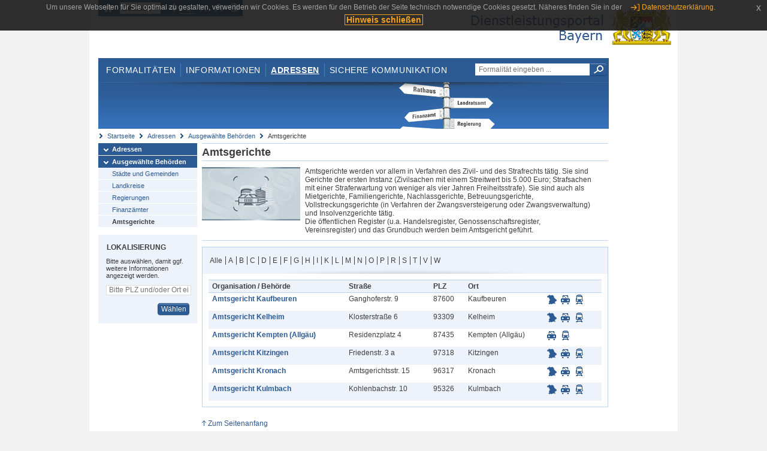

--- FILE ---
content_type: text/html;charset=UTF-8
request_url: https://www.eap.bayern.de/adressen/behoerden/amtsgerichte?dienstleistung=5888801189&initial=K
body_size: 5564
content:
<!DOCTYPE html>
<html lang="de">
    <head>
    <meta http-equiv="Content-Type" content="text/html; charset=UTF-8" />
    
    
        
        <title>Adressen - Ausgewählte Behörden - Amtsgerichte - Dienstleistungsportal Bayern</title>
        
        
    
    
    <meta name="description" content="Im Dienstleistungsportal Bayern können sich Dienstleister über die erforderlichen Formalitäten und Verfahren sowie über die hierfür zuständigen Behörden informieren." />
    
    
        <meta name="author" content="Bayerisches Staatsministerium der Finanzen und für Heimat" />
        <meta name="publisher" content="Bayerisches Staatsministerium der Finanzen und für Heimat" />
    
    
    
    
        <meta name="robots" content="index">
        <meta name="robots" content="follow">
    
    
    <link rel="shortcut icon" type="image/x-icon" href="/favicon.ico" />
    
    <link href="/css/style.common.css?v=5" rel="stylesheet" type="text/css" media="all" />
    <link href="/css/style.structure.css?v=5" rel="stylesheet" type="text/css" media="screen" />
    <link href="/css/style_print.css" rel="stylesheet" type="text/css" media="print" />
    <link href="/js/jquery-ui/jquery-ui.min.css?v=1.13.2" rel="stylesheet" type="text/css" media="screen" />
    <link href="/js/jquery-ui/jquery-ui-customization.css?v=1" rel="stylesheet" type="text/css" media="screen" />
    
    
        <!--[if lte IE 7]><link rel="stylesheet" type="text/css" media="screen" href="/css/style.ie7.css" ></link><![endif]-->
        <!--[if lte IE 8]><link rel="stylesheet" type="text/css" media="screen,projection" href="/css/style.ie8.css" ></link><![endif]-->
    
    <link href="/css/style.moz.css" rel="stylesheet" type="text/css" media="all" />
    
    <link href="/js/cookiePopup/css/jquery-eu-cookie-law-popup.css" type="text/css" rel="stylesheet" />
    
    <link id="fontsize" href="/css/style.fontsize.css" rel="stylesheet" type="text/css" media="all" />
    <link id="contrast" href="/css/style.color.css?v=5" rel="stylesheet" type="text/css" media="all" />
    
    
</head>
    <body>
        <div id="page">

            
            
                <div id="header">
                    <div id="sprungmarken">
                        <h5 class="hide" >Sprungmarken</h5>
                        <ul>
                            <li><a class="hide" href="#content" >Zum Inhalt</a></li>
                            <li><a class="hide" href="#service_navigation" >Zur Servicenavigation</a></li>
                            <li><a class="hide" href="#main_navigation" >Zur Hauptnavigation</a></li>
                            <li><a class="hide" href="#breadcrumb" >Zu 'Ihrem Standort'</a></li>
                            <li><a class="hide" href="#navigation" >Zur Navigation innerhalb dieses Bereichs</a></li>
                        </ul>
                    </div>
                    
                    
        <div id="service_navigation">
            <h5 class="hide" >Servicenavigation</h5>
            <ul>
                <li>
                    <a href="/?dienstleistung=5888801189" title="Startseite">
                        <img src="/img/icons/icon-home.png" alt="Startseite" />
                    </a>
                </li>
                <li>
                    
<!--                     <c:if test="${not empty breadcrumbs}"> -->
<!--                         <dlrwww:rewrite page="${breadcrumbs[fn:length(breadcrumbs) - 1].path}" var="currentPage" /> -->
<!--                     </c:if> -->
                    <form name="changeLanguage" action="#" method="post">
                        <div>
                            <select name="locale" onchange="document.changeLanguage.submit();" size="1">
                                <option value="de" selected="selected">Deutsch</option>
                                <option value="en">English</option>
                                <option value="cs">&#269;e&scaron;tina</option>
                            </select>
                            
                            <input type="hidden" name="sprachwahl" value="true">
                            <noscript>
                              <input type="submit" value="Sprache auswählen" />
                            </noscript>
                        </div>
                    </form>
                </li>
        
                <li>
                    <a accesskey="L" href="https://app.readspeaker.com/cgi-bin/rsent?customerid=6759&amp;amp;lang=de_de&amp;amp;voice=de_hans&amp;amp;readid=&lt;readid&gt;&amp;amp;url=&lt;url&gt;&amp;readid=content&amp;url=http%3A%2F%2Fwww.eap.bayern.de%2Fadressen%2Fbehoerden%2Famtsgerichte%3Fdienstleistung%3D5888801189%26initial%3DK" onclick="readpage(this.href, 'readspeaker_player'); return false;" title="Seite vorlesen">
                        <img src="/img/icons/icon-read.png" alt="Seite vorlesen" />
                    </a>
                </li>
                
                <!-- Einstellen der Schriftgröße per Click-Event mit Javascript -->
                <li id="fontSizeNormal" class="fontSizeSwitch noBorder currentFontSize">
                    <a href="" data-path="/css/style.fontsize.css" title="Normale Textgröße verwenden">
                        <img src="/img/icons/icon-normal-fontsize.png" alt="Normale Textgröße verwenden" />
                    </a>
                </li>
                <li id="fontSizeLarge" class="fontSizeSwitch noBorder">
                    <a href="" data-path="/css/style.fontsize_large.css" title="Große Textgröße verwenden">
                        <img src="/img/icons/icon-large-fontsize.png" alt="Große Textgröße verwenden" />
                    </a>
                </li>
                <li id="fontSizeHuge" class="fontSizeSwitch">
                    <a href="" data-path="/css/style.fontsize_huge.css" title="Sehr große Textgröße verwenden">
                        <img src="/img/icons/icon-huge-fontsize.png" alt="Sehr große Textgröße verwenden" />
                    </a>
                </li>
                
                <!-- Umschalten des Kontrasts per Click-Event mit Javascript  -->
                <li id="contrastSwitch" class="noBorder">
                    <a href="" data-path="/" title="Kontrastwechsel">
                        <img src="/img/icons/icon-contrast.png" alt="Kontrastwechsel" />
                    </a>
                </li>
            </ul>
        </div>
    
                    
                    <div id="logo">
                        <h1 class="hide" >Dienstleistungsportal Bayern</h1>
                        <a href="/?dienstleistung=5888801189">
                            <img src="/img/logos/logo_dienstleistungsportal.jpg" alt="Großes Staatswappen des Freistaats Bayern und Schriftzug - Link zur Startseite" />
                        </a>
                    </div>
                    
                    <!-- keyvisual start -->
                    <div id="keyvisual">
                        <!-- main_navigation start -->
                        <div id="main_navigation">
                            <ul>
                                <li>
                                    <a href="/formalitaeten?dienstleistung=5888801189" >Formalitäten</a>
                                </li>
                                <li>
                                    <a href="/informationen?dienstleistung=5888801189" >Informationen</a>
                                </li>
                                <li>
                                    <a class="active"
                                            href="/adressen?dienstleistung=5888801189" >Adressen</a>
                                </li>
                                <li class="noBorder">
                                    <a href="/sichere-kommunikation.htm?dienstleistung=5888801189">Sichere Kommunikation</a>
                                </li>
                            </ul>
                        </div>
                        <!-- main_navigation end -->
                        
                        <!-- quicksearch start -->
                        <div id="quicksearch">
                            <form action="/formalitaeten/formalitaeten-suche?dienstleistung=5888801189" method="post" class="form">
                                <label for="searchform_text" class="hide" >Suche</label>
                                <input type="text" class="quicksearch" id="searchform_text" name="muster" placeholder="Formalität eingeben ..." value="" />
                                <button type="submit" class="submit" title="Suche starten">
                                    <img src="/img/icons/icon-search.png" alt="Suche starten">
                                    <span class="hide" >Suche starten</span>
                                </button>
                            </form>
                        </div>
                        <!-- quicksearch end -->
                        
                        
        <img src="/img/banner/top-adressen.jpg" alt="">
    
                    </div>
                    <!-- keyvisual end -->
                </div>
            
            
            
            
            
        <div id="breadcrumb">
            <ul>
                <li><a href="/" title="Startseite" >Startseite</a></li>
                <li>
                    
                        <a href="/adressen?dienstleistung=5888801189" title="Adressen" >Adressen</a>
                    
                    
                </li>
                <li>
                    
                        <a href="/adressen/behoerden?dienstleistung=5888801189" title="Ausgewählte Behörden" >Ausgewählte Behörden</a>
                    
                    
                </li>
                <li>
                    
                    
                        Amtsgerichte
                    
                </li>
            </ul>
        </div>
    
            
            
            
            
        <div id="navigation">
            <ul>
                <li>
                    <a href="/adressen?dienstleistung=5888801189" class="act" title="Adressen" >Adressen</a>
                    
                </li>
                <li>
                    <a href="/adressen/behoerden?dienstleistung=5888801189" class="act" title="Ausgewählte Behörden" >Ausgewählte Behörden</a>
                    <ul>
                        <li>
                            <a href="/adressen/behoerden/staedte-gemeinden?dienstleistung=5888801189" title="Städte und Gemeinden" >Städte und Gemeinden</a>
                        </li>
                        <li>
                            <a href="/adressen/behoerden/landkreise?dienstleistung=5888801189" title="Landkreise" >Landkreise</a>
                        </li>
                        <li>
                            <a href="/adressen/behoerden/regierungen?dienstleistung=5888801189" title="Regierungen" >Regierungen</a>
                        </li>
                        <li>
                            <a href="/adressen/behoerden/finanzaemter?dienstleistung=5888801189" title="Finanzämter" >Finanzämter</a>
                        </li>
                        <li>
                            <a href="/adressen/behoerden/amtsgerichte?dienstleistung=5888801189" class="act" title="Amtsgerichte" >Amtsgerichte</a>
                        </li>
                    </ul>
                </li>
            </ul>
            
            
            
                
        <div id="localizationBox" class="marginalbox">
            <h5 >Lokalisierung</h5>
            
            
            <!-- Wenn Benutzer nicht lokalisiert ist, Hinweis geben -->
            <p>Bitte auswählen, damit ggf. weitere Informationen angezeigt werden.</p>
            
            <form action="/lokalisierung" method="post" name="localizeForm" class="form" id="localization">
                
                <input type="hidden" name="pfad" value="/adressen/behoerden/amtsgerichte?dienstleistung=5888801189&amp;initial=K" />

                <div class="fields-wrapper">
                    <input class="text ui-autocomplete-input" type="text" name="suchbegriff_ort"
                        value=""
                        id="suchbegriff_ort" placeholder="Bitte PLZ und/oder Ort eingeben" />
                </div>

                <div class="buttonbar right">
                    
                    <button name="Wählen" class="button" type="submit" >Wählen</button>
                </div>

            </form>
        </div>
    
            
        </div>
    
            

            
            <div id="content">
                <div id="readspeaker_player" class="rs_preserve rs_skip"></div>
                
                
            <div class="col_main no_marginal">
                
                <h2 >Amtsgerichte</h2>
                    <div class="teaserbox clearfix">
                        <div class="col_float">
                            <img src="/bilder/8951805663658" width="164" alt="Amtsgerichte" />
                        </div>
                        <div class="col_float_wide">
                            <div>Amtsgerichte werden vor allem in Verfahren des Zivil- und des Strafrechts tätig. Sie sind Gerichte der ersten Instanz (Zivilsachen mit einem <span>Streitwert</span> bis 5.000 Euro; Strafsachen mit einer Straferwartung von weniger als vier Jahren Freiheitsstrafe). Sie sind auch als Mietgerichte, Familiengerichte, Nachlassgerichte, Betreuungsgerichte, Vollstreckungsgerichte (in Verfahren der Zwangsversteigerung oder Zwangsverwaltung) und Insolvenzgerichte tätig. <p>Die öffentlichen Register (u.a. Handelsregister, Genossenschaftsregister, Vereinsregister) und das Grundbuch werden beim Amtsgericht geführt.</p></div>
                        </div>
                    </div>
                


             
                 <div class="contentbox">
                    <div class="bluebox noMargin">
                        <ul class="alphabet">
                            <li class="first">
                                <a href="/adressen/behoerden/amtsgerichte?dienstleistung=5888801189" >Alle</a>
                            </li>
                            <li class="${letter eq initialLetter} ? 'act'">
                                <a href="/adressen/behoerden/amtsgerichte?initial=A&amp;dienstleistung=5888801189" >A</a>
                            </li>
                            <li class="${letter eq initialLetter} ? 'act'">
                                <a href="/adressen/behoerden/amtsgerichte?initial=B&amp;dienstleistung=5888801189" >B</a>
                            </li>
                            <li class="${letter eq initialLetter} ? 'act'">
                                <a href="/adressen/behoerden/amtsgerichte?initial=C&amp;dienstleistung=5888801189" >C</a>
                            </li>
                            <li class="${letter eq initialLetter} ? 'act'">
                                <a href="/adressen/behoerden/amtsgerichte?initial=D&amp;dienstleistung=5888801189" >D</a>
                            </li>
                            <li class="${letter eq initialLetter} ? 'act'">
                                <a href="/adressen/behoerden/amtsgerichte?initial=E&amp;dienstleistung=5888801189" >E</a>
                            </li>
                            <li class="${letter eq initialLetter} ? 'act'">
                                <a href="/adressen/behoerden/amtsgerichte?initial=F&amp;dienstleistung=5888801189" >F</a>
                            </li>
                            <li class="${letter eq initialLetter} ? 'act'">
                                <a href="/adressen/behoerden/amtsgerichte?initial=G&amp;dienstleistung=5888801189" >G</a>
                            </li>
                            <li class="${letter eq initialLetter} ? 'act'">
                                <a href="/adressen/behoerden/amtsgerichte?initial=H&amp;dienstleistung=5888801189" >H</a>
                            </li>
                            <li class="${letter eq initialLetter} ? 'act'">
                                <a href="/adressen/behoerden/amtsgerichte?initial=I&amp;dienstleistung=5888801189" >I</a>
                            </li>
                            <li class="${letter eq initialLetter} ? 'act'">
                                <a href="/adressen/behoerden/amtsgerichte?initial=K&amp;dienstleistung=5888801189" >K</a>
                            </li>
                            <li class="${letter eq initialLetter} ? 'act'">
                                <a href="/adressen/behoerden/amtsgerichte?initial=L&amp;dienstleistung=5888801189" >L</a>
                            </li>
                            <li class="${letter eq initialLetter} ? 'act'">
                                <a href="/adressen/behoerden/amtsgerichte?initial=M&amp;dienstleistung=5888801189" >M</a>
                            </li>
                            <li class="${letter eq initialLetter} ? 'act'">
                                <a href="/adressen/behoerden/amtsgerichte?initial=N&amp;dienstleistung=5888801189" >N</a>
                            </li>
                            <li class="${letter eq initialLetter} ? 'act'">
                                <a href="/adressen/behoerden/amtsgerichte?initial=O&amp;dienstleistung=5888801189" >O</a>
                            </li>
                            <li class="${letter eq initialLetter} ? 'act'">
                                <a href="/adressen/behoerden/amtsgerichte?initial=P&amp;dienstleistung=5888801189" >P</a>
                            </li>
                            <li class="${letter eq initialLetter} ? 'act'">
                                <a href="/adressen/behoerden/amtsgerichte?initial=R&amp;dienstleistung=5888801189" >R</a>
                            </li>
                            <li class="${letter eq initialLetter} ? 'act'">
                                <a href="/adressen/behoerden/amtsgerichte?initial=S&amp;dienstleistung=5888801189" >S</a>
                            </li>
                            <li class="${letter eq initialLetter} ? 'act'">
                                <a href="/adressen/behoerden/amtsgerichte?initial=T&amp;dienstleistung=5888801189" >T</a>
                            </li>
                            <li class="${letter eq initialLetter} ? 'act'">
                                <a href="/adressen/behoerden/amtsgerichte?initial=V&amp;dienstleistung=5888801189" >V</a>
                            </li>
                            <li class="${letter eq initialLetter} ? 'act'">
                                <a href="/adressen/behoerden/amtsgerichte?initial=W&amp;dienstleistung=5888801189" >W</a>
                            </li>
                        </ul>
                        
                    </div>  
                    
                    
                        <div class="padding">
                            
                                
        
    
                            
                        
                            <table class="result_table">
                                <thead>
                                    <tr>
                                        <th >Organisation / Behörde</th>
                                        <th >Stra&szlig;e</th>
                                        <th >PLZ</th>
                                        <th >Ort</th>
                                        <th></th>
                                    </tr>
                                </thead>
                            
                                <tbody>
                                    <tr class="even">
                                        <td><p><strong><a href="/adressen/behoerden/amtsgerichte/34221516152?dienstleistung=5888801189" >Amtsgericht Kaufbeuren</a></strong></p></td>
                                        <td><p >Ganghoferstr. 9</p></td>
                                        <td><p >87600</p></td>
                                        <td><p >Kaufbeuren</p></td>
                                        <td class="nowrap">
                                            <ul class="geotools">
                                                <li>
                                                    
        <a href="http://geoportal.bayern.de/bayernatlas?X=5305301.08&amp;Y=4397264.06&amp;zoom=11&amp;crosshair=marker&amp;bgLayer=atkis&amp;topic=ba&amp;lang=de"
            target="_blank" rel="noopener" title="Adresse in Karte anzeigen
Dieser Link öffnet ein neues Fenster.">
            <img src="/img/icons/icon-karte.png" alt="Adresse in Karte anzeigen" />
        </a>
    
                                                </li>
                                                <li>
                                                    
        <a href="https://www.bayerninfo.de/de/karte?startType=address&amp;destType=address&amp;dep=0&amp;dest=Kaufbeuren,%20Ganghoferstr.%209" target="_blank"
            title="Autoroute planen.
Dieser Link öffnet ein neues Fenster.">
            <img src="/img/icons/icon-auto.png" alt="Autoroute planen.">
        </a>
    
                                                </li>
                                                <li>
                                                    
        <a target="_blank"
           href="http://www.bayern-fahrplan.de/auskunft/fahrplanauskunft?zope_command=qi_verify&amp;anyObjFilter_destination=12&amp;name_destination=Kaufbeuren,%2BGanghoferstr.%2B9" title="Fahrplan für öffentliche Verkehrsmittel aufrufen.
Dieser Link öffnet ein neues Fenster.">
            <img src="/img/icons/icon-bahn.png" alt="??common.bayernFahrplan.linkText_de??">
        </a>
    
                                               </li>
                                           </ul>                                          
                                        </td>
                                    </tr>
                                    <tr class="odd">
                                        <td><p><strong><a href="/adressen/behoerden/amtsgerichte/67777070152?dienstleistung=5888801189" >Amtsgericht Kelheim</a></strong></p></td>
                                        <td><p >Klosterstraße 6</p></td>
                                        <td><p >93309</p></td>
                                        <td><p >Kelheim</p></td>
                                        <td class="nowrap">
                                            <ul class="geotools">
                                                <li>
                                                    
        <a href="http://geoportal.bayern.de/bayernatlas?X=5420169.725471518&amp;Y=4490335.079693691&amp;zoom=11&amp;crosshair=marker&amp;bgLayer=atkis&amp;topic=ba&amp;lang=de"
            target="_blank" rel="noopener" title="Adresse in Karte anzeigen
Dieser Link öffnet ein neues Fenster.">
            <img src="/img/icons/icon-karte.png" alt="Adresse in Karte anzeigen" />
        </a>
    
                                                </li>
                                                <li>
                                                    
        <a href="https://www.bayerninfo.de/de/karte?startType=address&amp;destType=address&amp;dep=0&amp;dest=Kelheim,%20Klosterstra%C3%9Fe%206" target="_blank"
            title="Autoroute planen.
Dieser Link öffnet ein neues Fenster.">
            <img src="/img/icons/icon-auto.png" alt="Autoroute planen.">
        </a>
    
                                                </li>
                                                <li>
                                                    
        <a target="_blank"
           href="http://www.bayern-fahrplan.de/auskunft/fahrplanauskunft?zope_command=qi_verify&amp;anyObjFilter_destination=12&amp;name_destination=Kelheim,%2BKlosterstra%C3%9Fe%2B6" title="Fahrplan für öffentliche Verkehrsmittel aufrufen.
Dieser Link öffnet ein neues Fenster.">
            <img src="/img/icons/icon-bahn.png" alt="??common.bayernFahrplan.linkText_de??">
        </a>
    
                                               </li>
                                           </ul>                                          
                                        </td>
                                    </tr>
                                    <tr class="even">
                                        <td><p><strong><a href="/adressen/behoerden/amtsgerichte/01332624153?dienstleistung=5888801189" >Amtsgericht Kempten (Allgäu)</a></strong></p></td>
                                        <td><p >Residenzplatz 4</p></td>
                                        <td><p >87435</p></td>
                                        <td><p >Kempten (Allgäu)</p></td>
                                        <td class="nowrap">
                                            <ul class="geotools">
                                                <li>
                                                    
        
    
                                                </li>
                                                <li>
                                                    
        <a href="https://www.bayerninfo.de/de/karte?startType=address&amp;destType=address&amp;dep=0&amp;dest=Kempten%20(Allg%C3%A4u),%20Residenzplatz%204" target="_blank"
            title="Autoroute planen.
Dieser Link öffnet ein neues Fenster.">
            <img src="/img/icons/icon-auto.png" alt="Autoroute planen.">
        </a>
    
                                                </li>
                                                <li>
                                                    
        <a target="_blank"
           href="http://www.bayern-fahrplan.de/auskunft/fahrplanauskunft?zope_command=qi_verify&amp;anyObjFilter_destination=12&amp;name_destination=Kempten%2B(Allg%C3%A4u),%2BResidenzplatz%2B4" title="Fahrplan für öffentliche Verkehrsmittel aufrufen.
Dieser Link öffnet ein neues Fenster.">
            <img src="/img/icons/icon-bahn.png" alt="??common.bayernFahrplan.linkText_de??">
        </a>
    
                                               </li>
                                           </ul>                                          
                                        </td>
                                    </tr>
                                    <tr class="odd">
                                        <td><p><strong><a href="/adressen/behoerden/amtsgerichte/18110401153?dienstleistung=5888801189" >Amtsgericht Kitzingen</a></strong></p></td>
                                        <td><p >Friedenstr. 3 a</p></td>
                                        <td><p >97318</p></td>
                                        <td><p >Kitzingen</p></td>
                                        <td class="nowrap">
                                            <ul class="geotools">
                                                <li>
                                                    
        <a href="http://geoportal.bayern.de/bayernatlas?X=5512574.58&amp;Y=4367171.78&amp;zoom=11&amp;crosshair=marker&amp;bgLayer=atkis&amp;topic=ba&amp;lang=de"
            target="_blank" rel="noopener" title="Adresse in Karte anzeigen
Dieser Link öffnet ein neues Fenster.">
            <img src="/img/icons/icon-karte.png" alt="Adresse in Karte anzeigen" />
        </a>
    
                                                </li>
                                                <li>
                                                    
        <a href="https://www.bayerninfo.de/de/karte?startType=address&amp;destType=address&amp;dep=0&amp;dest=Kitzingen,%20Friedenstr.%203%20a" target="_blank"
            title="Autoroute planen.
Dieser Link öffnet ein neues Fenster.">
            <img src="/img/icons/icon-auto.png" alt="Autoroute planen.">
        </a>
    
                                                </li>
                                                <li>
                                                    
        <a target="_blank"
           href="http://www.bayern-fahrplan.de/auskunft/fahrplanauskunft?zope_command=qi_verify&amp;anyObjFilter_destination=12&amp;name_destination=Kitzingen,%2BFriedenstr.%2B3%2Ba" title="Fahrplan für öffentliche Verkehrsmittel aufrufen.
Dieser Link öffnet ein neues Fenster.">
            <img src="/img/icons/icon-bahn.png" alt="??common.bayernFahrplan.linkText_de??">
        </a>
    
                                               </li>
                                           </ul>                                          
                                        </td>
                                    </tr>
                                    <tr class="even">
                                        <td><p><strong><a href="/adressen/behoerden/amtsgerichte/34888178153?dienstleistung=5888801189" >Amtsgericht Kronach</a></strong></p></td>
                                        <td><p >Amtsgerichtsstr. 15</p></td>
                                        <td><p >96317</p></td>
                                        <td><p >Kronach</p></td>
                                        <td class="nowrap">
                                            <ul class="geotools">
                                                <li>
                                                    
        <a href="http://geoportal.bayern.de/bayernatlas?X=5567482.0&amp;Y=4451861.29&amp;zoom=11&amp;crosshair=marker&amp;bgLayer=atkis&amp;topic=ba&amp;lang=de"
            target="_blank" rel="noopener" title="Adresse in Karte anzeigen
Dieser Link öffnet ein neues Fenster.">
            <img src="/img/icons/icon-karte.png" alt="Adresse in Karte anzeigen" />
        </a>
    
                                                </li>
                                                <li>
                                                    
        <a href="https://www.bayerninfo.de/de/karte?startType=address&amp;destType=address&amp;dep=0&amp;dest=Kronach,%20Amtsgerichtsstr.%2015" target="_blank"
            title="Autoroute planen.
Dieser Link öffnet ein neues Fenster.">
            <img src="/img/icons/icon-auto.png" alt="Autoroute planen.">
        </a>
    
                                                </li>
                                                <li>
                                                    
        <a target="_blank"
           href="http://www.bayern-fahrplan.de/auskunft/fahrplanauskunft?zope_command=qi_verify&amp;anyObjFilter_destination=12&amp;name_destination=Kronach,%2BAmtsgerichtsstr.%2B15" title="Fahrplan für öffentliche Verkehrsmittel aufrufen.
Dieser Link öffnet ein neues Fenster.">
            <img src="/img/icons/icon-bahn.png" alt="??common.bayernFahrplan.linkText_de??">
        </a>
    
                                               </li>
                                           </ul>                                          
                                        </td>
                                    </tr>
                                    <tr class="odd">
                                        <td><p><strong><a href="/adressen/behoerden/amtsgerichte/51665955153?dienstleistung=5888801189" >Amtsgericht Kulmbach</a></strong></p></td>
                                        <td><p >Kohlenbachstr. 10</p></td>
                                        <td><p >95326</p></td>
                                        <td><p >Kulmbach</p></td>
                                        <td class="nowrap">
                                            <ul class="geotools">
                                                <li>
                                                    
        <a href="http://geoportal.bayern.de/bayernatlas?X=5552235.558492606&amp;Y=4461754.071183409&amp;zoom=11&amp;crosshair=marker&amp;bgLayer=atkis&amp;topic=ba&amp;lang=de"
            target="_blank" rel="noopener" title="Adresse in Karte anzeigen
Dieser Link öffnet ein neues Fenster.">
            <img src="/img/icons/icon-karte.png" alt="Adresse in Karte anzeigen" />
        </a>
    
                                                </li>
                                                <li>
                                                    
        <a href="https://www.bayerninfo.de/de/karte?startType=address&amp;destType=address&amp;dep=0&amp;dest=Kulmbach,%20Kohlenbachstr.%2010" target="_blank"
            title="Autoroute planen.
Dieser Link öffnet ein neues Fenster.">
            <img src="/img/icons/icon-auto.png" alt="Autoroute planen.">
        </a>
    
                                                </li>
                                                <li>
                                                    
        <a target="_blank"
           href="http://www.bayern-fahrplan.de/auskunft/fahrplanauskunft?zope_command=qi_verify&amp;anyObjFilter_destination=12&amp;name_destination=Kulmbach,%2BKohlenbachstr.%2B10" title="Fahrplan für öffentliche Verkehrsmittel aufrufen.
Dieser Link öffnet ein neues Fenster.">
            <img src="/img/icons/icon-bahn.png" alt="??common.bayernFahrplan.linkText_de??">
        </a>
    
                                               </li>
                                           </ul>                                          
                                        </td>
                                    </tr>
                                </tbody>
                            </table>
                            
                            
                                
        
    
                            
                            
                        </div>
                    
                    
                        
                      
                 </div>
                 
             
        </div>
        
     
                
                
                    
        <div class="topLink col_clear">
            <p><a href="#page" class="gotoTop" title="Zum Seitenanfang" >Zum Seitenanfang</a></p>
        </div>
    
                
            </div>
            
            
            
            
        <div id="footer">
            <hr class="hide" />
            <h5 class="hide" >Fußzeile</h5>
            <ul>
                <li class="first">
                    <a href="/impressum.htm?dienstleistung=5888801189" >Impressum</a>
                </li>
                <li>
                    <a href="/datenschutz.htm?dienstleistung=5888801189" >Datenschutzerklärung</a>
                </li>
                <li>
                    <a href="/kontakt.htm?dienstleistung=5888801189" >Kontakt</a>
                </li>
                <li>
                    <a class="last" target="_blank" href="https://www.bayernportal.de" >BayernPortal</a>
                </li>
            </ul>
        </div>
    
        </div>
        
        
        
        <script src="/js/jquery-3.7.1.min.js"></script>
        <script src="/js/jquery-ui/jquery-ui.min.js"></script>
    
        <script src="/js/cookiePopup/js/jquery-eu-cookie-law-popup.js" type="text/javascript"></script>
    
        <script type="text/javascript" src="/js/dlr.js?v=2"></script>
        
        <script type="text/javascript">
            prepareCookiePopup("Um unsere Webseiten f\u00FCr Sie optimal zu gestalten, verwenden wir Cookies. Es werden f\u00FCr den Betrieb der Seite technisch notwendige Cookies gesetzt. N\u00E4heres finden Sie in der <a class=\"eupopup-button eupopup-button_2\" href=\"\/datenschutz.htm\">Datenschutzerkl\u00E4rung.<\/a>", "Hinweis schlie\u00DFen");
        </script>
        
        <script src="/js/jquery.dienstleistungsportal.js?v=7"></script>
        <script src="/js/jquery.legende.js?v=1"></script>
        
        <script>
            $(document).ready(
                    function() {
                        initStandortAutocomplete("\/");
                        bindSchriftformHinweisDialog(
                                "Weiter zum Formular",
                                "Abbrechen");
                    });
        </script>
        
        <!--*/ Für HTML5-CSS3-Version von ReadSpeaker */-->
        <script src="/readspeaker/ReadSpeaker.js?pids=embhl"></script>
        
        
    
    </body>
</html>